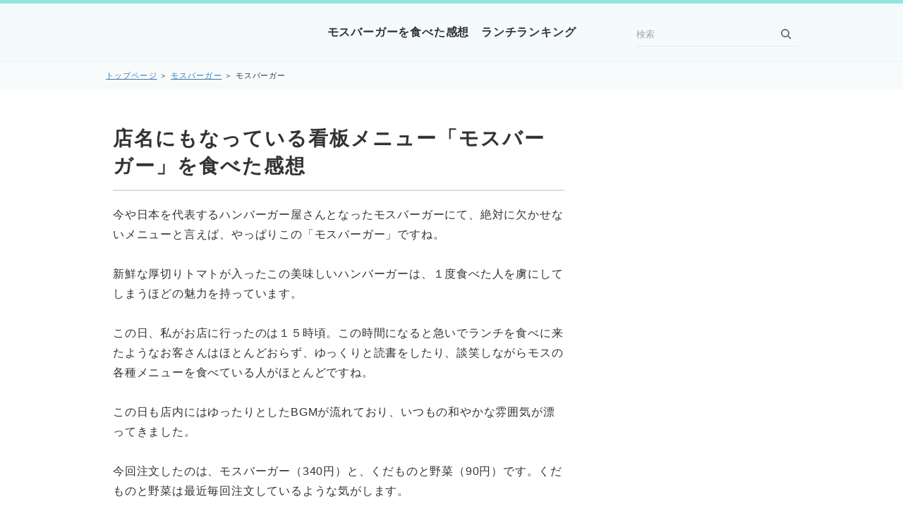

--- FILE ---
content_type: text/html
request_url: https://xn--nckg3c5ib2dcb.com/mos/mosburger.html
body_size: 8101
content:
<!DOCTYPE html>
<html lang="ja" dir="ltr">
<head prefix="og: https://ogp.me/ns#">
<meta charset="Shift_JIS" />
<meta name="viewport" content="width=device-width, initial-scale=1" />
<meta http-equiv="X-UA-Compatible" content="IE=edge" />
<title>モスバーガーを食べた感想～ランチランキング～</title>
<meta name="keywords" content="モスバーガー" />
<meta name="description" content="日本を代表するハンバーガー屋さんのモスバーガーにて、店名にもなっている看板メニュー「モスバーガー」を食べた感想を写真入りでまとめております。いつ食べても飽きない美味しさがあります。" />
<link rel="stylesheet" href="../styles.css" type="text/css" />
<link rel="alternate" type="application/rss+xml" title="RSS" href="https://xn--nckg3c5ib2dcb.com/rss.xml" />
<meta property="og:url" content="https://xn--nckg3c5ib2dcb.com/mos/mosburger.html">
<meta property="og:type" content="article">
<meta property="og:title" content="モスバーガーを食べた感想～ランチランキング～">
<meta property="og:description" content="今や日本を代表するハンバーガー屋さんとなったモスバーガーにて、絶対に欠かせないメニューと言えば、やっぱりこの「モスバーガー」ですね。新鮮な厚切りトマトが入ったこの美味しいハンバーガーは、１度食べた人を虜にしてしまうほどの魅力を持っています。この日、私がお店に行ったのは１５時頃。この時間になると急いで...">
<meta property="og:site_name" content="ランチランキング～市町村別の美味しいランチ～">
<meta property="og:image" content="https://xn--nckg3c5ib2dcb.com/img/mosmosburger.jpg">
</head>
<body>
<div id="wrapper">
<header>
<div id="top">
<div class="inner">
<h1><a href="../">モスバーガーを食べた感想　ランチランキング</a></h1>
<input id="panelsearch" type="radio" name="panel">
<label for="panelsearch" id="searchbtn"><span>検索ボタン</span></label>
<div id="searchbox"><form name="search" id="search" method="Get" action="../search.php">
<input type="search" Class="skwd" name="keyword" size="20" placeholder="検索" value="" placeholder="キーワードで探す" required />
<input type="submit" value="検索" />
</form></div>
<input id="panelmenu" type="radio" name="panel">
<label for="panelmenu" id="topmenubtn"><span>MENU</span></label>
<input id="panelclose" type="radio" checked="checked" name="panel">
<label for="panelclose" id="closebtn"><span>閉じる</span></label>
</div>
</div>
<div id="siteNavi">
<span><a href="../">トップページ</a></span> ＞ <span><a href="../mos/">モスバーガー</a></span> ＞ <span>モスバーガー</span>
</div>
</header>
<div id="column2">
<div id="contents" data-sticky-container>
<div id="layoutbox" data-sticky-container>
<div id="main">
<article>
<h2><span>店名にもなっている看板メニュー「モスバーガー」を食べた感想</span></h2>
<div id="text1" class="txt-body">
<p>今や日本を代表するハンバーガー屋さんとなったモスバーガーにて、絶対に欠かせないメニューと言えば、やっぱりこの「モスバーガー」ですね。<br><br>新鮮な厚切りトマトが入ったこの美味しいハンバーガーは、１度食べた人を虜にしてしまうほどの魅力を持っています。<br><br>この日、私がお店に行ったのは１５時頃。この時間になると急いでランチを食べに来たようなお客さんはほとんどおらず、ゆっくりと読書をしたり、談笑しながらモスの各種メニューを食べている人がほとんどですね。<br><br>この日も店内にはゆったりとしたBGMが流れており、いつもの和やかな雰囲気が漂ってきました。<br><br>今回注文したのは、モスバーガー（340円）と、くだものと野菜（90円）です。くだものと野菜は最近毎回注文しているような気がします。<br><br>そして待つこと５分程度。定番のモスバーガーの登場です。<br><br><img class="lazyload" data-src="../img/mosmosburger.jpg" width="640" height="480" style="width:600px;" alt="モスバーガー" /><noscript><img src="../img/mosmosburger.jpg" style="width:600px;" alt="モスバーガー" /></noscript><br><br>モスバーガーのカロリー数は387kcalです。上からバンズ、トマト、ミートソース、オニオン、マヨネーズ、アメリカンマスタード、ハンバーグ、バンズの順番で積み上げられています。<br><br>早速一口かぶりつきましたが、やっぱり旨いです！ミートソースとハンバーグ＆バンズが絡み合い、新鮮なトマトとオニオンが良いアクセントになっています。絶妙の食感と美味しさを与えてくれますね。具がたっぷりなので、かぶりついた時に中の具が横にこぼれてしまいます。でも、モスの包み紙はとても大きいので、こぼれても大丈夫です。<br><br>モスバーガーは久しぶりに食べましたが、昔と変わらぬ美味しさがあります。お腹が空いている時であれば、１度に５個は食べれるかもしれません。<br><br></p>
<p style="text-align:right;"><a href="../">ランチランキング</a></p>
<p style="text-align:center;"><span style="font-size:12px" class="lbg">スポンサードリンク</span></p>
<p style="text-align:center;"><script async src="//pagead2.googlesyndication.com/pagead/js/adsbygoogle.js"></script>
<!-- グルメ 300-250 -->
<ins class="adsbygoogle"
     style="display:inline-block;width:300px;height:250px"
     data-ad-client="ca-pub-9424966411792962"
     data-ad-slot="8079380336"></ins>
<script>
(adsbygoogle = window.adsbygoogle || []).push({});
</script></p>
<br>
<p><iframe loading="lazy" src="https://www.facebook.com/plugins/like.php?href=https://xn--nckg3c5ib2dcb.com/mos/mosburger.html&layout=button_count&show_faces=false&width=100&action=like&colorscheme=light&height=21" scrolling="no" frameborder="0" style="border:none; overflow:hidden; width:100px; height:21px;" allowTransparency="true"></iframe>　<a href="https://twitter.com/share" class="twitter-share-button" data-url="https://xn--nckg3c5ib2dcb.com/mos/mosburger.html" data-text="モスバーガーを食べた感想～ランチランキング～">ツイート</a><script>!function(d,s,id){var js,fjs=d.getElementsByTagName(s)[0],p=/^http:/.test(d.location)?'http':'https';if(!d.getElementById(id)){js=d.createElement(s);js.id=id;js.src=p+'://platform.twitter.com/widgets.js';fjs.parentNode.insertBefore(js,fjs);}}(document, 'script', 'twitter-wjs');</script><br></p>
</div>
</article>
<aside><div id="entrylist" class="thumblist"><h4><span>モスバーガーを食べた感想～ランチランキング～関連ページ</span></h4>
<dl>
<div>
<dt><span class="entry_thumb"><a href="../mos/tobikirihanbasand.html"><img class="lazyload" data-src="../img/mossaradset.jpg" width="640" height="480" alt="" /><noscript><img src="../img/mossaradset.jpg" alt="" /></noscript></a>
</span><span class="entry_title"><a href="../mos/tobikirihanbasand.html">とびきりハンバーグサンド</a></span></dt>
</div>
<div>
<dt><span class="entry_thumb"><a href="../mos/mosyasaibagar.html"><img class="lazyload" data-src="../img/mosyasaibargeror.jpg" width="640" height="480" alt="" /><noscript><img src="../img/mosyasaibargeror.jpg" alt="" /></noscript></a>
</span><span class="entry_title"><a href="../mos/mosyasaibagar.html">モス野菜バーガー オーロラソース仕立て</a></span></dt>
</div>
<div>
<dt><span class="entry_thumb"><a href="../mos/mosriceberger.html"><img class="lazyload" data-src="../img/mosricebkaisenka.jpg" width="640" height="480" alt="" /><noscript><img src="../img/mosricebkaisenka.jpg" alt="" /></noscript></a>
</span><span class="entry_title"><a href="../mos/mosriceberger.html">モスライスバーガー</a></span></dt>
</div>
<div>
<dt><span class="entry_thumb"><a href="../mos/rosukatubuger.html"><img class="lazyload" data-src="../img/mosrosukatub.jpg" width="640" height="480" alt="" /><noscript><img src="../img/mosrosukatub.jpg" alt="" /></noscript></a>
</span><span class="entry_title"><a href="../mos/rosukatubuger.html">ロースカツバーガー</a></span></dt>
</div>
<div>
<dt><span class="entry_thumb"><a href="../mos/ebikatub.html"><img class="lazyload" data-src="../img/mosebikatub.jpg" width="640" height="480" alt="" /><noscript><img src="../img/mosebikatub.jpg" alt="" /></noscript></a>
</span><span class="entry_title"><a href="../mos/ebikatub.html">海老カツバーガー</a></span></dt>
</div>
<div>
<dt><span class="entry_thumb"><a href="../mos/teriyakichikinb.html"><img class="lazyload" data-src="../img/mosteriyakichikinberger.jpg" width="640" height="480" alt="" /><noscript><img src="../img/mosteriyakichikinberger.jpg" alt="" /></noscript></a>
</span><span class="entry_title"><a href="../mos/teriyakichikinb.html">テリヤキチキンバーガー</a></span></dt>
</div>
<div>
<dt><span class="entry_thumb"><a href="../mos/moscheesbarger.html"><img class="lazyload" data-src="../img/moscheesebarger.jpg" width="640" height="480" alt="" /><noscript><img src="../img/moscheesebarger.jpg" alt="" /></noscript></a>
</span><span class="entry_title"><a href="../mos/moscheesbarger.html">モスチーズバーガー</a></span></dt>
</div>
<div>
<dt><span class="entry_thumb"><a href="../mos/xozyanchikib.html"><img class="lazyload" data-src="../img/mosxozyanchikib.jpg" width="640" height="480" alt="" /><noscript><img src="../img/mosxozyanchikib.jpg" alt="" /></noscript></a>
</span><span class="entry_title"><a href="../mos/xozyanchikib.html">ＸＯ醤（ジャン）チキンバーガー</a></span></dt>
</div>
<div>
<dt><span class="entry_thumb"><a href="../mos/abogadososub.html"><img class="lazyload" data-src="../img/mosabogadososub.jpg" width="640" height="480" alt="" /><noscript><img src="../img/mosabogadososub.jpg" alt="" /></noscript></a>
</span><span class="entry_title"><a href="../mos/abogadososub.html">アボガドソースバーガー</a></span></dt>
</div>
<div>
<dt><span class="entry_thumb"><a href="../mos/mossoiyasaibolora.html"><img class="lazyload" data-src="../img/mossoiyasaiosora.jpg" width="640" height="480" alt="" /><noscript><img src="../img/mossoiyasaiosora.jpg" alt="" /></noscript></a>
</span><span class="entry_title"><a href="../mos/mossoiyasaibolora.html">ソイ野菜バーガー オーロラソース</a></span></dt>
</div>
<div>
<dt><span class="entry_thumb"><a href="../mos/spicymosbarger.html"><img class="lazyload" data-src="../img/moskudamonotoyasai0423.jpg" width="640" height="480" alt="" /><noscript><img src="../img/moskudamonotoyasai0423.jpg" alt="" /></noscript></a>
</span><span class="entry_title"><a href="../mos/spicymosbarger.html">スパイシーモスバーガー</a></span></dt>
</div>
<div>
<dt><span class="entry_thumb"><a href="../mos/mosnonatumi.html"><img class="lazyload" data-src="../img/mosnonatumiororasosu.jpg" width="640" height="480" alt="" /><noscript><img src="../img/mosnonatumiororasosu.jpg" alt="" /></noscript></a>
</span><span class="entry_title"><a href="../mos/mosnonatumi.html">モスの菜摘（なつみ）</a></span></dt>
</div>
<div>
<dt><span class="entry_thumb"><a href="../mos/carrrymosb.html"><img class="lazyload" data-src="../img/moscarrymosb.jpg" width="640" height="480" alt="" /><noscript><img src="../img/moscarrymosb.jpg" alt="" /></noscript></a>
</span><span class="entry_title"><a href="../mos/carrrymosb.html">カレーモスバーガー</a></span></dt>
</div>
<div>
<dt><span class="entry_thumb"><a href="../mos/richmoscheese.html"><img class="lazyload" data-src="../img/mosrichmoscheesb.jpg" width="640" height="480" alt="" /><noscript><img src="../img/mosrichmoscheesb.jpg" alt="" /></noscript></a>
</span><span class="entry_title"><a href="../mos/richmoscheese.html">リッチモスチーズバーガー</a></span></dt>
</div>
<div>
<dt><span class="entry_thumb"><a href="../mos/kushirozantareb.html"><img class="lazyload" data-src="../img/moskushirozantareb.jpg" width="640" height="480" alt="" /><noscript><img src="../img/moskushirozantareb.jpg" alt="" /></noscript></a>
</span><span class="entry_title"><a href="../mos/kushirozantareb.html">釧路ザンタレバーガー 甘酢たれ</a></span></dt>
</div>
<div>
<dt><span class="entry_thumb"><a href="../mos/nakatukaraageb.html"><img class="lazyload" data-src="../img/mosnakatukaraageb.jpg" width="640" height="480" alt="" /><noscript><img src="../img/mosnakatukaraageb.jpg" alt="" /></noscript></a>
</span><span class="entry_title"><a href="../mos/nakatukaraageb.html">中津からあげバーガー レモン添え</a></span></dt>
</div>
<div>
<dt><span class="entry_thumb"><a href="../mos/kesakubekon.html"><img class="lazyload" data-src="../img/moskesakubekon.jpg" width="640" height="480" alt="" /><noscript><img src="../img/moskesakubekon.jpg" alt="" /></noscript></a>
</span><span class="entry_title"><a href="../mos/kesakubekon.html">傑作ベーコン（とびきりハンバーグサンド）</a></span></dt>
</div>
<div>
<dt><span class="entry_thumb"><a href="../mos/yasashitounyusrea.html"><img class="lazyload" data-src="../img/mosyasatounyusuireache.jpg" width="640" height="480" alt="" /><noscript><img src="../img/mosyasatounyusuireache.jpg" alt="" /></noscript></a>
</span><span class="entry_title"><a href="../mos/yasashitounyusrea.html">やさしい豆乳スイーツ レアチーズ風</a></span></dt>
</div>
<div>
<dt><span class="entry_thumb"><a href="../mos/mosteriyakibarger.html"><img class="lazyload" data-src="../img/mosuteriyakibarger.jpg" width="640" height="480" alt="" /><noscript><img src="../img/mosuteriyakibarger.jpg" alt="" /></noscript></a>
</span><span class="entry_title"><a href="../mos/mosteriyakibarger.html">テリヤキバーガー</a></span></dt>
</div>
<div>
<dt><span class="entry_thumb"><a href="../mos/hamburger.html"><img class="lazyload" data-src="../img/moshambarger.jpg" width="640" height="480" alt="" /><noscript><img src="../img/moshambarger.jpg" alt="" /></noscript></a>
</span><span class="entry_title"><a href="../mos/hamburger.html">ハンバーガー</a></span></dt>
</div>
<div>
<dt><span class="entry_thumb"><a href="../mos/mosricebyakiniku.html"><img class="lazyload" data-src="../img/mosricebyakiniku.jpg" width="640" height="480" alt="" /><noscript><img src="../img/mosricebyakiniku.jpg" alt="" /></noscript></a>
</span><span class="entry_title"><a href="../mos/mosricebyakiniku.html">モスライスバーガー「焼肉」</a></span></dt>
</div>
<div>
<dt><span class="entry_thumb"><a href="../mos/mosshake.html"><img class="lazyload" data-src="../img/mosshakevanira.jpg" width="640" height="480" alt="" /><noscript><img src="../img/mosshakevanira.jpg" alt="" /></noscript></a>
</span><span class="entry_title"><a href="../mos/mosshake.html">モスシェイク</a></span></dt>
</div>
<div>
<dt><span class="entry_thumb"><a href="../mos/mosricebtoriteriyaki.html"><img class="lazyload" data-src="../img/mosricebtorinoteriyaki.jpg" width="640" height="480" alt="" /><noscript><img src="../img/mosricebtorinoteriyaki.jpg" alt="" /></noscript></a>
</span><span class="entry_title"><a href="../mos/mosricebtoriteriyaki.html">モスライスバーガー「とりの照り焼き」</a></span></dt>
</div>
<div>
<dt><span class="entry_thumb"><a href="../mos/hotchikinbarger.html"><img class="lazyload" data-src="../img/moshotchikinbarger.jpg" width="640" height="480" alt="" /><noscript><img src="../img/moshotchikinbarger.jpg" alt="" /></noscript></a>
</span><span class="entry_title"><a href="../mos/hotchikinbarger.html">ホットチキンバーガー</a></span></dt>
</div>
<div>
<dt><span class="entry_thumb"><a href="../mos/creamchiterib.html"><img class="lazyload" data-src="../img/moscreamchiterib.jpg" width="640" height="480" alt="" /><noscript><img src="../img/moscreamchiterib.jpg" alt="" /></noscript></a>
</span><span class="entry_title"><a href="../mos/creamchiterib.html">クリームチーズテリヤキバーガー</a></span></dt>
</div>
<div>
<dt><span class="entry_thumb"><a href="../mos/abokadochiribar.html"><img class="lazyload" data-src="../img/mosabokadochilibar.jpg" width="640" height="480" alt="" /><noscript><img src="../img/mosabokadochilibar.jpg" alt="" /></noscript></a>
</span><span class="entry_title"><a href="../mos/abokadochiribar.html">アボカドチリバーガー</a></span></dt>
</div>
<div>
<dt><span class="entry_thumb"><a href="../mos/bbqmosb.html"><img class="lazyload" data-src="../img/mosbbqmosub.jpg" width="640" height="480" alt="" /><noscript><img src="../img/mosbbqmosub.jpg" alt="" /></noscript></a>
</span><span class="entry_title"><a href="../mos/bbqmosb.html">バーベキューモスバーガー</a></span></dt>
</div>
<div>
<dt><span class="entry_thumb"><a href="../mos/caloryitiran.html"><img class="lazyload" data-src="../img/mosmosburger.jpg" width="640" height="480" alt="" /><noscript><img src="../img/mosmosburger.jpg" alt="" /></noscript></a>
</span><span class="entry_title"><a href="../mos/caloryitiran.html">モスバーガーのカロリー数一覧表</a></span></dt>
</div>
<div>
<dt><span class="entry_thumb"><a href="../mos/sousakubtyouzyouk.html"><img class="lazyload" data-src="../img/mospariparirenkonc.jpg" width="640" height="480" alt="" /><noscript><img src="../img/mospariparirenkonc.jpg" alt="" /></noscript></a>
</span><span class="entry_title"><a href="../mos/sousakubtyouzyouk.html">創作バーガー頂上決戦</a></span></dt>
</div>
<div>
<dt><span class="entry_thumb"><a href="../mos/kokusanbekoncheese.html"><img class="lazyload" data-src="../img/moskokusanbekoncheese.jpg" width="640" height="480" alt="" /><noscript><img src="../img/moskokusanbekoncheese.jpg" alt="" /></noscript></a>
</span><span class="entry_title"><a href="../mos/kokusanbekoncheese.html">国産ベーコン＆チーズ</a></span></dt>
</div>
<div>
<dt><span class="entry_thumb"><a href="../mos/richebikatubkani.html"><img class="lazyload" data-src="../img/mosrichebikatubkani.jpg" width="640" height="480" alt="" /><noscript><img src="../img/mosrichebikatubkani.jpg" alt="" /></noscript></a>
</span><span class="entry_title"><a href="../mos/richebikatubkani.html">リッチ海老カツバーガー 蟹チリソース</a></span></dt>
</div>
<div>
<dt><span class="entry_thumb"><a href="../mos/fishbarger.html"><img class="lazyload" data-src="../img/mosfishbarger1.jpg" width="640" height="480" alt="" /><noscript><img src="../img/mosfishbarger1.jpg" alt="" /></noscript></a>
</span><span class="entry_title"><a href="../mos/fishbarger.html">フィッシュバーガー</a></span></dt>
</div>
<div>
<dt><span class="entry_thumb"><a href="../mos/abokadosaradb.html"><img class="lazyload" data-src="../img/mosabokadosaradbarger.jpg" width="800" height="450" alt="" /><noscript><img src="../img/mosabokadosaradbarger.jpg" alt="" /></noscript></a>
</span><span class="entry_title"><a href="../mos/abokadosaradb.html">アボカドサラダバーガー</a></span></dt>
</div>
<div>
<dt><span class="entry_thumb"><a href="../mos/shinmosbarger.html"><img class="lazyload" data-src="../img/mosshinmosbarger.jpg" width="800" height="450" alt="" /><noscript><img src="../img/mosshinmosbarger.jpg" alt="" /></noscript></a>
</span><span class="entry_title"><a href="../mos/shinmosbarger.html">新モスバーガー</a></span></dt>
</div>
<div>
<dt><span class="entry_thumb"><a href="../mos/asiancarrymosb.html"><img class="lazyload" data-src="../img/mosasiancarrymosb.jpg" width="800" height="450" alt="" /><noscript><img src="../img/mosasiancarrymosb.jpg" alt="" /></noscript></a>
</span><span class="entry_title"><a href="../mos/asiancarrymosb.html">アジアンカレーモスバーガー</a></span></dt>
</div>
<div>
<dt><span class="entry_thumb"><a href="../mos/kitamisyouyutareton.html"><img class="lazyload" data-src="../img/moskitamisyouyutaretonkatu.jpg" width="800" height="450" alt="" /><noscript><img src="../img/moskitamisyouyutaretonkatu.jpg" alt="" /></noscript></a>
</span><span class="entry_title"><a href="../mos/kitamisyouyutareton.html">北見しょうゆタレとんかつバーガー</a></span></dt>
</div>
<div>
<dt><span class="entry_thumb"><a href="../mos/nagoyaebifrib.html"><img class="lazyload" data-src="../img/mosnagoyaebifribarger.jpg" width="800" height="450" alt="" /><noscript><img src="../img/mosnagoyaebifribarger.jpg" alt="" /></noscript></a>
</span><span class="entry_title"><a href="../mos/nagoyaebifrib.html">名古屋海老フライバーガー</a></span></dt>
</div>
<div>
<dt><span class="entry_thumb"><a href="../mos/nikunikunikuburger.html"><img class="lazyload" data-src="../img/mosnikunikunikub1.jpg" width="800" height="450" alt="" /><noscript><img src="../img/mosnikunikunikub1.jpg" alt="" /></noscript></a>
</span><span class="entry_title"><a href="../mos/nikunikunikuburger.html">にくにくにくバーガー</a></span></dt>
</div>
<div>
<dt><span class="entry_thumb"><a href="../mos/marudepizza.html"><img class="lazyload" data-src="../img/mosumarudepizza.jpg" width="800" height="450" alt="" /><noscript><img src="../img/mosumarudepizza.jpg" alt="" /></noscript></a>
</span><span class="entry_title"><a href="../mos/marudepizza.html">マルデピザ</a></span></dt>
</div>
<div>
<dt><span class="entry_thumb"><a href="../mos/mosriceebinotenpura.html"><img class="lazyload" data-src="../img/mosricebargerebinotenpura.jpg" width="800" height="450" alt="" /><noscript><img src="../img/mosricebargerebinotenpura.jpg" alt="" /></noscript></a>
</span><span class="entry_title"><a href="../mos/mosriceebinotenpura.html">モスライスバーガー海老の天ぷら</a></span></dt>
</div>
<div>
<dt><span class="entry_thumb"><a href="../mos/mosricebyokubariten.html"><img class="lazyload" data-src="../img/mosricebargeryokubariten.jpg" width="800" height="450" alt="" /><noscript><img src="../img/mosricebargeryokubariten.jpg" alt="" /></noscript></a>
</span><span class="entry_title"><a href="../mos/mosricebyokubariten.html">モスライスバーガーよくばり天 海老とかきあげ</a></span></dt>
</div>
<div>
<dt><span class="entry_thumb"><a href="../mos/nantakosu.html"><img class="lazyload" data-src="../img/mosburgernantakosu1.jpg" width="800" height="450" alt="" /><noscript><img src="../img/mosburgernantakosu1.jpg" alt="" /></noscript></a>
</span><span class="entry_title"><a href="../mos/nantakosu.html">ナンタコス</a></span></dt>
</div>
<div>
<dt><span class="entry_thumb"><a href="../mos/nancarrydog.html"><img class="lazyload" data-src="../img/mosnancarrydog.jpg" width="800" height="450" alt="" /><noscript><img src="../img/mosnancarrydog.jpg" alt="" /></noscript></a>
</span><span class="entry_title"><a href="../mos/nancarrydog.html">ナンカレードッグ</a></span></dt>
</div>
<div>
<dt><span class="entry_thumb"><a href="../mos/morningyasaibarger.html"><img class="lazyload" data-src="../img/mosmorningyasaibarger1.jpg" width="800" height="450" alt="" /><noscript><img src="../img/mosmorningyasaibarger1.jpg" alt="" /></noscript></a>
</span><span class="entry_title"><a href="../mos/morningyasaibarger.html">モーニング野菜バーガー</a></span></dt>
</div>
<div>
<dt><span class="entry_thumb"><a href="../mos/ebitenshitimimayo.html"><img class="lazyload" data-src="../img/mosuebitenshitimimayo.jpg" width="800" height="450" alt="" /><noscript><img src="../img/mosuebitenshitimimayo.jpg" alt="" /></noscript></a>
</span><span class="entry_title"><a href="../mos/ebitenshitimimayo.html">海老天七味マヨ</a></span></dt>
</div>
<div>
<dt><span class="entry_thumb"><a href="../mos/wtobikiribekoncheese.html"><img class="lazyload" data-src="../img/moswtobikiribekoncheese.jpg" width="800" height="450" alt="" /><noscript><img src="../img/moswtobikiribekoncheese.jpg" alt="" /></noscript></a>
</span><span class="entry_title"><a href="../mos/wtobikiribekoncheese.html">ダブルとびきりベーコン＆チーズ</a></span></dt>
</div>
<div>
<dt><span class="entry_thumb"><a href="../mos/sawachikinnanban.html"><img class="lazyload" data-src="../img/mosusawachikinnanban.jpg" width="800" height="450" alt="" /><noscript><img src="../img/mosusawachikinnanban.jpg" alt="" /></noscript></a>
</span><span class="entry_title"><a href="../mos/sawachikinnanban.html">サワーチキン南蛮</a></span></dt>
</div>
<div>
<dt><span class="entry_thumb"><a href="../mos/baicreamcheeseteriy.html"><img class="lazyload" data-src="../img/mosbaicreamcheesrteriyaki.jpg" width="800" height="600" alt="" /><noscript><img src="../img/mosbaicreamcheesrteriyaki.jpg" alt="" /></noscript></a>
</span><span class="entry_title"><a href="../mos/baicreamcheeseteriy.html">倍クリームチーズテリヤキ</a></span></dt>
</div>
<div>
<dt><span class="entry_thumb"><a href="../mos/mosriceyokubaritenm.html"><img class="lazyload" data-src="../img/mosriceyokubaitenmentai1.jpg" width="800" height="600" alt="" /><noscript><img src="../img/mosriceyokubaitenmentai1.jpg" alt="" /></noscript></a>
</span><span class="entry_title"><a href="../mos/mosriceyokubaritenm.html">モスライスバーガーよくばり天めんたい味（海老とかきあげ）</a></span></dt>
</div>
<div>
<dt><span class="entry_thumb"><a href="../mos/wtobikiriakawinebinegar.html"><img class="lazyload" data-src="../img/mostubokirihakawinebinegar1.jpg" width="800" height="600" alt="" /><noscript><img src="../img/mostubokirihakawinebinegar1.jpg" alt="" /></noscript></a>
</span><span class="entry_title"><a href="../mos/wtobikiriakawinebinegar.html">ダブルとびきり赤ワイン＆ビネガー</a></span></dt>
</div>
<div>
<dt><span class="entry_thumb"><a href="../mos/makencheeseandkoroke.html"><img class="lazyload" data-src="../img/mosmakenandcheese1.jpg" width="800" height="600" alt="" /><noscript><img src="../img/mosmakenandcheese1.jpg" alt="" /></noscript></a>
</span><span class="entry_title"><a href="../mos/makencheeseandkoroke.html">マッケンチーズ＆コロッケ</a></span></dt>
</div>
<div>
<dt><span class="entry_thumb"><a href="../mos/gotisouchiribarger.html"><img class="lazyload" data-src="../img/mosgotisouchiribarger1.jpg" width="800" height="600" alt="" /><noscript><img src="../img/mosgotisouchiribarger1.jpg" alt="" /></noscript></a>
</span><span class="entry_title"><a href="../mos/gotisouchiribarger.html">ごちそうチリバーガー</a></span></dt>
</div>
<div>
<dt><span class="entry_thumb"><a href="../mos/creamcheeseve.html"><img class="lazyload" data-src="../img/moscreamcheesevegi1.jpg" width="800" height="600" alt="" /><noscript><img src="../img/moscreamcheesevegi1.jpg" alt="" /></noscript></a>
</span><span class="entry_title"><a href="../mos/creamcheeseve.html">クリームチーズベジ</a></span></dt>
</div>
<div>
<dt><span class="entry_thumb"><a href="../mos/madaikatu.html"><img class="lazyload" data-src="../img/mosbargermadaikatu.jpg" width="800" height="600" alt="" /><noscript><img src="../img/mosbargermadaikatu.jpg" alt="" /></noscript></a>
</span><span class="entry_title"><a href="../mos/madaikatu.html">真鯛カツ</a></span></dt>
</div>
<div>
<dt><span class="entry_thumb"><a href="../mos/ebikatuomaarusosu.html"><img class="lazyload" data-src="../img/mosebikatuomarusosu.jpg" width="800" height="600" alt="" /><noscript><img src="../img/mosebikatuomarusosu.jpg" alt="" /></noscript></a>
</span><span class="entry_title"><a href="../mos/ebikatuomaarusosu.html">海老カツ オマールソース</a></span></dt>
</div>
<div>
<dt><span class="entry_thumb"><a href="../mos/coolspicetomato.html"><img class="lazyload" data-src="../img/moscoolspicetomato1.jpg" width="800" height="600" alt="" /><noscript><img src="../img/moscoolspicetomato1.jpg" alt="" /></noscript></a>
</span><span class="entry_title"><a href="../mos/coolspicetomato.html">クールスパイストマト</a></span></dt>
</div>
<div>
<dt><span class="entry_thumb"><a href="../mos/fokatyasand.html"><img class="lazyload" data-src="../img/mosfocatyqasand1.jpg" width="800" height="600" alt="" /><noscript><img src="../img/mosfocatyqasand1.jpg" alt="" /></noscript></a>
</span><span class="entry_title"><a href="../mos/fokatyasand.html">フォカッチャサンド</a></span></dt>
</div>
<div>
<dt><span class="entry_thumb"><a href="../mos/tobikiritorotamasukiyak.html"><img class="lazyload" data-src="../img/mostobikiritorotamasukiyaki1.jpg" width="800" height="600" alt="" /><noscript><img src="../img/mostobikiritorotamasukiyaki1.jpg" alt="" /></noscript></a>
</span><span class="entry_title"><a href="../mos/tobikiritorotamasukiyak.html">とびきり とろったま スキヤキ仕立て</a></span></dt>
</div>
<div>
<dt><span class="entry_thumb"><a href="../mos/toritatutaburger.html"><img class="lazyload" data-src="../img/mostoritatutaburger1.jpg" width="800" height="600" alt="" /><noscript><img src="../img/mostoritatutaburger1.jpg" alt="" /></noscript></a>
</span><span class="entry_title"><a href="../mos/toritatutaburger.html">とり竜田バーガー</a></span></dt>
</div>
<div>
<dt><span class="entry_thumb"><a href="../mos/greenburger.html"><img class="lazyload" data-src="../img/mosgreenburger1.jpg" width="800" height="600" alt="" /><noscript><img src="../img/mosgreenburger1.jpg" alt="" /></noscript></a>
</span><span class="entry_title"><a href="../mos/greenburger.html">グリーンバーガー</a></span></dt>
</div>
<div>
<dt><span class="entry_thumb"><a href="../mos/ebitirifubarger.html"><img class="lazyload" data-src="../img/mocebichiribarger1.jpg" width="800" height="600" alt="" /><noscript><img src="../img/mocebichiribarger1.jpg" alt="" /></noscript></a>
</span><span class="entry_title"><a href="../mos/ebitirifubarger.html">海老チリ風バーガー</a></span></dt>
</div>
<div>
<dt><span class="entry_thumb"><a href="../mos/shiroimosbarger.html"><img class="lazyload" data-src="../img/mosshiroimosubarger1.jpg" width="800" height="600" alt="" /><noscript><img src="../img/mosshiroimosubarger1.jpg" alt="" /></noscript></a>
</span><span class="entry_title"><a href="../mos/shiroimosbarger.html">白いモスバーガー</a></span></dt>
</div>
<div>
<dt><span class="entry_thumb"><a href="../mos/babekyufokatya.html"><img class="lazyload" data-src="../img/mosbabekyufokkatya1.jpg" width="800" height="600" alt="" /><noscript><img src="../img/mosbabekyufokkatya1.jpg" alt="" /></noscript></a>
</span><span class="entry_title"><a href="../mos/babekyufokatya.html">バーベキューフォカッチャ</a></span></dt>
</div>
<div>
<dt><span class="entry_thumb"><a href="../mos/tobikiriabokadokoroke.html"><img class="lazyload" data-src="../img/mostobikiriabokadokoroke1.jpg" width="800" height="600" alt="" /><noscript><img src="../img/mostobikiriabokadokoroke1.jpg" alt="" /></noscript></a>
</span><span class="entry_title"><a href="../mos/tobikiriabokadokoroke.html">とびきりアボカドコロッケ</a></span></dt>
</div>
<div>
<dt><span class="entry_thumb"><a href="../mos/hanimasutoritatutab.html"><img class="lazyload" data-src="../img/moshanimasunotoritatutab1.jpg" width="800" height="600" alt="" /><noscript><img src="../img/moshanimasunotoritatutab1.jpg" alt="" /></noscript></a>
</span><span class="entry_title"><a href="../mos/hanimasutoritatutab.html">ハニマスのとり竜田バーガー</a></span></dt>
</div>
<div>
<dt><span class="entry_thumb"><a href="../mos/torotamoacheeseterib.html"><img class="lazyload" data-src="../img/mostorotamacheeseteriyakib.jpg" width="800" height="600" alt="" /><noscript><img src="../img/mostorotamacheeseteriyakib.jpg" alt="" /></noscript></a>
</span><span class="entry_title"><a href="../mos/torotamoacheeseterib.html">とろったまチーズテリヤキバーガー</a></span></dt>
</div>
<div>
<dt><span class="entry_thumb"><a href="../mos/yorumosricebkatucarry.html"><img class="lazyload" data-src="../img/mosyorumosricebkatucarry1.jpg" width="800" height="600" alt="" /><noscript><img src="../img/mosyorumosricebkatucarry1.jpg" alt="" /></noscript></a>
</span><span class="entry_title"><a href="../mos/yorumosricebkatucarry.html">夜モスライスバーガーカツカレー</a></span></dt>
</div>
<div>
<dt><span class="entry_thumb"><a href="../mos/ebigurasosuebikatub.html"><img class="lazyload" data-src="../img/mosebigurasuebikatub1.jpg" width="800" height="600" alt="" /><noscript><img src="../img/mosebigurasuebikatub1.jpg" alt="" /></noscript></a>
</span><span class="entry_title"><a href="../mos/ebigurasosuebikatub.html">エビグラスソースの海老カツバーガー</a></span></dt>
</div>
<div>
<dt><span class="entry_thumb"><a href="../mos/tobikiritomatoretasu.html"><img class="lazyload" data-src="../img/mosbokiritomatoandretasu1.jpg" width="800" height="600" alt="" /><noscript><img src="../img/mosbokiritomatoandretasu1.jpg" alt="" /></noscript></a>
</span><span class="entry_title"><a href="../mos/tobikiritomatoretasu.html">とびきりトマト＆レタス</a></span></dt>
</div>
<div>
<dt><span class="entry_thumb"><a href="../mos/tobikirwafusosum.html"><img class="lazyload" data-src="../img/mostobikiriwafusofu1.jpg" width="800" height="600" alt="" /><noscript><img src="../img/mostobikiriwafusofu1.jpg" alt="" /></noscript></a>
</span><span class="entry_title"><a href="../mos/tobikirwafusosum.html">とびきり和風ソース</a></span></dt>
</div>
<div>
<dt><span class="entry_thumb"><a href="../mos/kurogewagyusyariapins.html"><img class="lazyload" data-src="../img/moskurogewagyubarsyaria1.jpg" width="800" height="600" alt="" /><noscript><img src="../img/moskurogewagyubarsyaria1.jpg" alt="" /></noscript></a>
</span><span class="entry_title"><a href="../mos/kurogewagyusyariapins.html">黒毛和牛バーガー シャリアピンソース</a></span></dt>
</div>
<div>
<dt><span class="entry_thumb"><a href="../mos/wmosyasaibarg.html"><img class="lazyload" data-src="../img/mosdoublemosyasaibarger1.jpg" width="800" height="600" alt="" /><noscript><img src="../img/mosdoublemosyasaibarger1.jpg" alt="" /></noscript></a>
</span><span class="entry_title"><a href="../mos/wmosyasaibarg.html">ダブルモス野菜バーガー</a></span></dt>
</div>
<div>
<dt><span class="entry_thumb"><a href="../mos/mentikatufokatya.html"><img class="lazyload" data-src="../img/mosmentikatufokatya1.jpg" width="800" height="600" alt="" /><noscript><img src="../img/mosmentikatufokatya1.jpg" alt="" /></noscript></a>
</span><span class="entry_title"><a href="../mos/mentikatufokatya.html">メンチカツフォカッチャ</a></span></dt>
</div>
<div>
<dt><span class="entry_thumb"><a href="../mos/shintobikiriabokado.html"><img class="lazyload" data-src="../img/mosshintobikiriabokado1.jpg" width="800" height="600" alt="" /><noscript><img src="../img/mosshintobikiriabokado1.jpg" alt="" /></noscript></a>
</span><span class="entry_title"><a href="../mos/shintobikiriabokado.html">新とびきりアボカド</a></span></dt>
</div>
<div>
<dt><span class="entry_thumb"><a href="../mos/mentaicheesetoritatub.html"><img class="lazyload" data-src="../img/mosmentacheesetoritatub1.jpg" width="800" height="600" alt="" /><noscript><img src="../img/mosmentacheesetoritatub1.jpg" alt="" /></noscript></a>
</span><span class="entry_title"><a href="../mos/mentaicheesetoritatub.html">明太チーズのとり竜田バーガー</a></span></dt>
</div>
<div>
<dt><span class="entry_thumb"><a href="../mos/menchikatmosuchebar.html"><img class="lazyload" data-src="../img/mosmentikcheesubarger1.jpg" width="800" height="600" alt="" /><noscript><img src="../img/mosmentikcheesubarger1.jpg" alt="" /></noscript></a>
</span><span class="entry_title"><a href="../mos/menchikatmosuchebar.html">メンチカツチーズバーガー</a></span></dt>
</div>
</dl>
</div></aside>
</div>
<div id="menu">
<div class="freespace">
<div class="space-box">
<div class="menubox"><div id="space3"><script async src="//pagead2.googlesyndication.com/pagead/js/adsbygoogle.js"></script><!-- responsive --><ins class="adsbygoogle" style="display: block;" data-ad-client="ca-pub-9424966411792962" data-ad-slot="9207059424" data-ad-format="auto"></ins><script>
(adsbygoogle = window.adsbygoogle || []).push({});
</script></div></div>
</div>
</div>
<nav>
<div class="menuitem">
<h4>特集コンテンツ</h4>
<div class="menubox menulist"><ul id="menu1">
<li><a href="../syokuzaitakuhairank/">人気の食材宅配サービス特集</a></li>
<li><a href="../waterserverrank/">おすすめのウォーターサーバー特集</a></li>
<li><a href="../otoriyose/">お取り寄せグルメ特集</a></li>
<li><a href="../kenkoumimiy/">健康に役立つ耳寄り情報のまとめ</a></li>
<li><a href="../dsaron/">人気の脱毛サロン特集</a></li>
<li><a href="../kanituhan/">話題のカニ通販特集</a></li>
<li><a href="../osechirank/">おせち料理の通販特集</a></li>
</ul></div>
</div>
<div class="menuitem">
<h4>都道府県別の飲食店</h4>
<div class="menubox menulist"><ul id="menu2">
<li><a href="../miyagi/">宮城県</a></li>
<li><a href="../yamagata/">山形県</a></li>
<li><a href="../fukushima/">福島県</a></li>
<li><a href="../tokyo/">東京都</a></li>
<li><a href="../kanagawa/">神奈川県</a></li>
<li><a href="../saitama/">埼玉県</a></li>
<li><a href="../tibaken/">千葉県</a></li>
<li><a href="../ibaragi/">茨城県</a></li>
<li><a href="../totigi/">栃木県</a></li>
</ul></div>
</div>
<div class="menuitem">
<h4>美味しいランチがあるチェーン店</h4>
<div class="menubox menulist"><ul id="menu3">
<li><a href="../yoshinoya/">吉野家</a></li>
<li><a href="../sukiya/">すき家</a></li>
<li><a href="../matuya/">松屋</a></li>
<li><a href="../marugameseimen/">丸亀製麺</a></li>
<li><a href="../joyfull/">ジョイフル</a></li>
<li><a href="../gasuto/">ガスト</a></li>
<li><a href="../steakgasto/">ステーキガスト</a></li>
<li><a href="../saizeriya/">サイゼリヤ</a></li>
<li><a href="../bikuridonki/">びっくりドンキー</a></li>
<li><a href="../cocos/">ココス（COCO'S）</a></li>
<li><a href="../bigboy/">BigBoy（ビッグボーイ）</a></li>
<li><a href="../dennys/">デニーズ</a></li>
<li><a href="../pomunoki/">ポムの樹</a></li>
<li><a href="../cocoichi/">カレーハウスCoCo壱番屋(ココイチ)</a></li>
<li><a href="../mos/">モスバーガー</a></li>
<li><a href="../mcdonalds/">マクドナルド</a></li>
<li><a href="../burgerking/">バーガーキング</a></li>
<li><a href="../lotteria/">ロッテリア</a></li>
<li><a href="../subway/">サブウェイ（SUBWAY）</a></li>
<li><a href="../kfc/">ケンタッキーフライドチキン</a></li>
<li><a href="../misudo/">ミスタードーナツ</a></li>
<li><a href="../comedacoffee/">コメダ珈琲店</a></li>
<li><a href="../oosaka/">大阪王将</a></li>
<li><a href="../doutonbori/">お好み焼き 道とん堀</a></li>
<li><a href="../kourakuen/">幸楽苑</a></li>
<li><a href="../tonkatuwakou/">とんかつ和幸</a></li>
<li><a href="../saboten/">新宿さぼてん</a></li>
<li><a href="../maisen/">とんかつ まい泉</a></li>
<li><a href="../katuya/">かつや</a></li>
<li><a href="../nakau/">なか卯</a></li>
<li><a href="../sutadonya/">すた丼屋</a></li>
<li><a href="../marumatu/">まるまつ</a></li>
<li><a href="../tenya/">天丼てんや</a></li>
<li><a href="../kandon/">韓丼</a></li>
<li><a href="../nanaya/">菜々家(ななや)</a></li>
<li><a href="../hottomotto/">ほっともっと</a></li>
<li><a href="../kaitenzushit/">各回転寿司チェーン店</a></li>
<li><a href="../karayama/">からやま</a></li>
<li><a href="../yamadaudon/">山田うどん食堂</a></li>
<li><a href="../ootoya/">大戸屋</a></li>
<li><a href="../henkotu/">へんこつ</a></li>
<li><a href="../musashinomoricoffee/">むさしの森珈琲</a></li>
<li><a href="../bamiyan/">バーミヤン</a></li>
<li><a href="../yayoiken/">やよい軒</a></li>
<li><a href="../gyouzanoousyou/">餃子の王将</a></li>
<li><a href="../yumean/">夢庵</a></li>
<li><a href="../flyinggarden/">フライングガーデン</a></li>
<li><a href="../konascoffee/">コナズ珈琲</a></li>
<li><a href="../ramenyamaokaya/">ラーメン山岡家</a></li>
<li><a href="../coffeekan/">珈琲館</a></li>
<li><a href="../zyuwarisobakai/">十割そば会</a></li>
<li><a href="../hokahokatei/">ほっかほっか亭</a></li>
<li><a href="../matunoya/">松のや</a></li>
</ul></div>
</div>
<div class="menuitem">
<h4>ブログ＆サイト情報</h4>
<div class="menubox menulist"><ul id="menu4">
<li><a href="../blog/">運営者ブログ</a></li>
<li><a href="../toushitusblog/">糖質制限ダイエットの実践ブログ</a></li>
<li><a href="../unei.html">運営者情報</a></li>
<li><a href="../menseki.html">免責事項と個人情報保護について</a></li>
</ul></div>
</div>
</nav>
<div class="title">最新記事</div>
<div class="menubox"><ul id="newEntry">
<li><a href="../matunoya/tokuasarosukatuteisma.html">得朝ロースかつ定食</a></li>
<li><a href="../konascoffee/alohamochikochikipla.html">アロハモチコチキンプレート</a></li>
<li><a href="../matuya/aburimayosamondon.html">炙りマヨサーモン丼</a></li>
<li><a href="../burgerking/masyurwaperset.html">マッシュルームワッパーセット</a></li>
<li><a href="../matunoya/umatomarosukatuteis.html">うまトマロースかつ定食</a></li>
<li><a href="../katuya/tontekichikikatuteis.html">トンテキとチキンカツ定食</a></li>
<li><a href="../yoshinoya/gyusanmateisyokuy.html">牛さんま定食</a></li>
<li><a href="../matuya/umakaratamasosegdon.html">旨辛玉子ソーセージ丼</a></li>
<li><a href="../mos/menchikatmosuchebar.html">メンチカツチーズバーガー</a></li>
<li><a href="../sukiya/gyuaigakeebityukadon.html">牛あいがけエビ中華丼</a></li>
</ul></div>
</div>
</div>
</div>
</div>
<div id="pagetop"><a href="#wrapper">このページの先頭へ戻る</a></div>
<footer id="footer">
<div class="inner">
<small>Copyright &copy; 2026 ランチランキング～市町村別の美味しいランチ～ All Rights Reserved.</small>
</div>
</footer>
</div>
<script src="../js/sticky.min.js" defer></script>
<script src="../js/move_to.min.js" defer></script>
<script src="../js/ofi.min.js"></script><script>objectFitImages();</script>
<script src="https://cdn.jsdelivr.net/npm/lazyload@2.0.0-rc.2/lazyload.js"></script>
<script>lazyload();</script>
</body>
</html>

--- FILE ---
content_type: text/html; charset=utf-8
request_url: https://www.google.com/recaptcha/api2/aframe
body_size: 265
content:
<!DOCTYPE HTML><html><head><meta http-equiv="content-type" content="text/html; charset=UTF-8"></head><body><script nonce="dGA7PnjZ0goR6DpKsDCnKg">/** Anti-fraud and anti-abuse applications only. See google.com/recaptcha */ try{var clients={'sodar':'https://pagead2.googlesyndication.com/pagead/sodar?'};window.addEventListener("message",function(a){try{if(a.source===window.parent){var b=JSON.parse(a.data);var c=clients[b['id']];if(c){var d=document.createElement('img');d.src=c+b['params']+'&rc='+(localStorage.getItem("rc::a")?sessionStorage.getItem("rc::b"):"");window.document.body.appendChild(d);sessionStorage.setItem("rc::e",parseInt(sessionStorage.getItem("rc::e")||0)+1);localStorage.setItem("rc::h",'1769002958002');}}}catch(b){}});window.parent.postMessage("_grecaptcha_ready", "*");}catch(b){}</script></body></html>